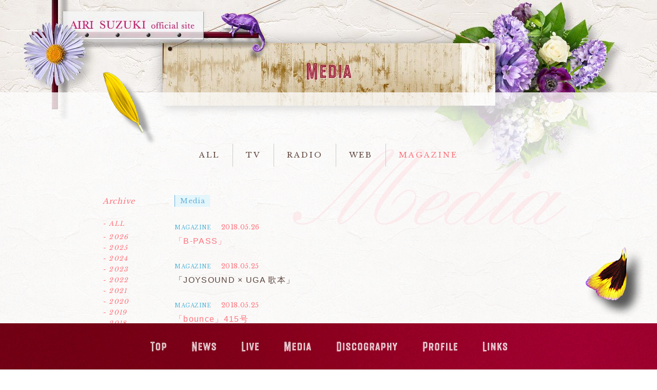

--- FILE ---
content_type: text/html; charset=UTF-8
request_url: https://www.airisuzuki-officialweb.com/media/?category_id=13&ym=201805
body_size: 31770
content:
<!DOCTYPE html>
<html lang="ja">

<head>

    
<meta charset="utf-8">
<meta http-equiv="X-UA-Compatible" content="IE=edge">
<title>MEDIA | 鈴木愛理オフィシャルサイト</title>
<meta name="keywords" content="鈴木愛理,鈴木,愛理,すずきあいり,あいり,SUZUKIAIRI,AIRISUZUKI,AIRI,アーティスト,シンガー,あいりまにあ,airimania" />
<meta name="description" content="ソロヴォーカリスト鈴木愛理のオフィシャルサイト。鈴木愛理の最新情報、リリース情報、プロフィール、SNSなど様々な情報をご覧いただけます。" />
<meta name="viewport" content="width=device-width, initial-scale=1, user-scalable=0">

    
        <link href="https://fonts.googleapis.com/css?family=Libre+Baskerville" rel="stylesheet">
        <link rel="stylesheet" href="/css/libs.css">
        <link rel="stylesheet" href="/css/main.css?874">
    

    

    <link rel="shortcut icon" href="/favicon.ico" type="image/vnd.microsoft.icon">

            <link rel="apple-touch-icon" href="/apple-touch-icon_v202110.png">
    
      <script src="https://kit.fontawesome.com/671cd51610.js" crossorigin="anonymous"></script>


    
         
 

<meta property="og:title" content="鈴木愛理オフィシャルサイト" />
<meta property="og:type" content="website" />
<meta property="og:description" content="ソロヴォーカリスト鈴木愛理のオフィシャルサイト。鈴木愛理の最新情報、リリース情報、プロフィール、SNSなど様々な情報をご覧いただけます。" />
<meta property="og:url" content="https://www.airisuzuki-officialweb.com" />
    <meta property="og:image" content="https://www.airisuzuki-officialweb.com/images/ogp_v202110.jpg" />


<meta name="twitter:card" content="summary_large_image" />
<meta name="twitter:site" content="@airimania">
<meta name="twitter:title" content="鈴木愛理オフィシャルサイト" />
<meta name="twitter:description" content="ソロヴォーカリスト鈴木愛理のオフィシャルサイト。鈴木愛理の最新情報、リリース情報、プロフィール、SNSなど様々な情報をご覧いただけます。" />

    

    

<script async src="https://www.googletagmanager.com/gtag/js?id=UA-111742167-1"></script>
<script>
  window.dataLayer = window.dataLayer || [];
  function gtag(){dataLayer.push(arguments);}
  gtag('js', new Date());

  gtag('config', 'UA-111742167-1');
</script>

</head>


<body class="media-body">
    

    <div class="wrapper">
        <a href="/" class="top-to-link"></a>

        <div class="container-flowers">
            <img src="/images/common/flower/flower_5.png" alt="" class="container-flowers--1 js-container-flower-1">
            <img src="/images/common/flower/flower_6.png" alt="" class="container-flowers--2 js-container-flower-2">
        </div>

        <div class="container">
            <div class="inner">
                
	<div class="header_menu">
		
    <ul class="category-menu">
        <li class="">
            <a href="./">ALL</a>
        </li>

                    <li >
                <a href="./?category_id=10&ym=201805">TV</a>
            </li>
                    <li >
                <a href="./?category_id=11&ym=201805">RADIO</a>
            </li>
                    <li >
                <a href="./?category_id=12&ym=201805">WEB</a>
            </li>
                    <li class="menu-act">
                <a href="./?category_id=13&ym=201805">MAGAZINE</a>
            </li>
        
    </ul>

	</div>

	<div class="main-wrapper">
		
			<div class="main">
				
        <section class="section">
        <h3 class="sub-title">Media</h3>
        
                            <div class="list__item">
    <div class="list__item-header">
        <span class="list__item-category">
            MAGAZINE
        </span>

        <time class="list__item-time">
                            2018.05.26

                                    </time>
    </div>

    <div class="list__item-title">
                    <a href="https://www.shinko-music.co.jp/b-pass/" target="_blank">
                「B-PASS」
            </a>
            </div>
</div>

                            <div class="list__item">
    <div class="list__item-header">
        <span class="list__item-category">
            MAGAZINE
        </span>

        <time class="list__item-time">
                            2018.05.25

                                    </time>
    </div>

    <div class="list__item-title">
                    「JOYSOUND × UGA 歌本」
            </div>
</div>

                            <div class="list__item">
    <div class="list__item-header">
        <span class="list__item-category">
            MAGAZINE
        </span>

        <time class="list__item-time">
                            2018.05.25

                                    </time>
    </div>

    <div class="list__item-title">
                    <a href="http://tower.jp/mag/bounce" target="_blank">
                「bounce」415号
            </a>
            </div>
</div>

                            <div class="list__item">
    <div class="list__item-header">
        <span class="list__item-category">
            MAGAZINE
        </span>

        <time class="list__item-time">
                            2018.05.24

                                    </time>
    </div>

    <div class="list__item-title">
                    <a href="http://tvfan.jp/" target="_blank">
                「TVfan」7月号
            </a>
            </div>
</div>

                            <div class="list__item">
    <div class="list__item-header">
        <span class="list__item-category">
            MAGAZINE
        </span>

        <time class="list__item-time">
                            2018.05.24

                                    </time>
    </div>

    <div class="list__item-title">
                    <a href="?id=11&category_id=13">
                「smart」7月号
            </a>
            </div>
</div>

                            <div class="list__item">
    <div class="list__item-header">
        <span class="list__item-category">
            MAGAZINE
        </span>

        <time class="list__item-time">
                            2018.05.20

                                    </time>
    </div>

    <div class="list__item-title">
                    <a href="https://tokyo.cawaii.media/mina" target="_blank">
                「mina」7月号
            </a>
            </div>
</div>

                            <div class="list__item">
    <div class="list__item-header">
        <span class="list__item-category">
            MAGAZINE
        </span>

        <time class="list__item-time">
                            2018.05.19

                                    </time>
    </div>

    <div class="list__item-title">
                    <a href="?id=30&category_id=13">
                「CDジャーナル」2018年06月号
            </a>
            </div>
</div>

                            <div class="list__item">
    <div class="list__item-header">
        <span class="list__item-category">
            MAGAZINE
        </span>

        <time class="list__item-time">
                            2018.05.11

                                    </time>
    </div>

    <div class="list__item-title">
                    <a href="https://www.neko.co.jp/magazine/up-plus%EF%BC%88%E3%82%A2%E3%83%83%E3%83%97%E3%83%97%E3%83%A9%E3%82%B9%EF%BC%89-3" target="_blank">
                「upPLUS」6 JUNE
            </a>
            </div>
</div>

            
            </section>
    
    
    
    <div class="sp-elem">
        
    </div>

			</div>

			<aside class="sidebar">
				
    <h3 class="side-title archive-title">Archive</h3>

<ul class="archive-list">
    <li class="archive-year ">
        <a href="./?ym=all&category_id=13">
            - ALL
        </a>
    </li>
            <li class="archive-year js-accordion-title">- 2026</li>

        <ul class="js-accordion-body month-list">
                            <li class="archive-list__item">
                    <a href="./?ym=202601&category_id=13">
                        - 2026年01月
                    </a>
                </li>
            
        </ul>
            <li class="archive-year js-accordion-title">- 2025</li>

        <ul class="js-accordion-body month-list">
                            <li class="archive-list__item">
                    <a href="./?ym=202512&category_id=13">
                        - 2025年12月
                    </a>
                </li>
                            <li class="archive-list__item">
                    <a href="./?ym=202511&category_id=13">
                        - 2025年11月
                    </a>
                </li>
                            <li class="archive-list__item">
                    <a href="./?ym=202510&category_id=13">
                        - 2025年10月
                    </a>
                </li>
                            <li class="archive-list__item">
                    <a href="./?ym=202509&category_id=13">
                        - 2025年09月
                    </a>
                </li>
                            <li class="archive-list__item">
                    <a href="./?ym=202505&category_id=13">
                        - 2025年05月
                    </a>
                </li>
                            <li class="archive-list__item">
                    <a href="./?ym=202504&category_id=13">
                        - 2025年04月
                    </a>
                </li>
                            <li class="archive-list__item">
                    <a href="./?ym=202503&category_id=13">
                        - 2025年03月
                    </a>
                </li>
                            <li class="archive-list__item">
                    <a href="./?ym=202501&category_id=13">
                        - 2025年01月
                    </a>
                </li>
            
        </ul>
            <li class="archive-year js-accordion-title">- 2024</li>

        <ul class="js-accordion-body month-list">
                            <li class="archive-list__item">
                    <a href="./?ym=202412&category_id=13">
                        - 2024年12月
                    </a>
                </li>
                            <li class="archive-list__item">
                    <a href="./?ym=202411&category_id=13">
                        - 2024年11月
                    </a>
                </li>
                            <li class="archive-list__item">
                    <a href="./?ym=202410&category_id=13">
                        - 2024年10月
                    </a>
                </li>
                            <li class="archive-list__item">
                    <a href="./?ym=202409&category_id=13">
                        - 2024年09月
                    </a>
                </li>
                            <li class="archive-list__item">
                    <a href="./?ym=202408&category_id=13">
                        - 2024年08月
                    </a>
                </li>
                            <li class="archive-list__item">
                    <a href="./?ym=202405&category_id=13">
                        - 2024年05月
                    </a>
                </li>
                            <li class="archive-list__item">
                    <a href="./?ym=202404&category_id=13">
                        - 2024年04月
                    </a>
                </li>
                            <li class="archive-list__item">
                    <a href="./?ym=202403&category_id=13">
                        - 2024年03月
                    </a>
                </li>
                            <li class="archive-list__item">
                    <a href="./?ym=202402&category_id=13">
                        - 2024年02月
                    </a>
                </li>
                            <li class="archive-list__item">
                    <a href="./?ym=202401&category_id=13">
                        - 2024年01月
                    </a>
                </li>
            
        </ul>
            <li class="archive-year js-accordion-title">- 2023</li>

        <ul class="js-accordion-body month-list">
                            <li class="archive-list__item">
                    <a href="./?ym=202312&category_id=13">
                        - 2023年12月
                    </a>
                </li>
                            <li class="archive-list__item">
                    <a href="./?ym=202311&category_id=13">
                        - 2023年11月
                    </a>
                </li>
                            <li class="archive-list__item">
                    <a href="./?ym=202310&category_id=13">
                        - 2023年10月
                    </a>
                </li>
                            <li class="archive-list__item">
                    <a href="./?ym=202309&category_id=13">
                        - 2023年09月
                    </a>
                </li>
                            <li class="archive-list__item">
                    <a href="./?ym=202308&category_id=13">
                        - 2023年08月
                    </a>
                </li>
                            <li class="archive-list__item">
                    <a href="./?ym=202307&category_id=13">
                        - 2023年07月
                    </a>
                </li>
                            <li class="archive-list__item">
                    <a href="./?ym=202305&category_id=13">
                        - 2023年05月
                    </a>
                </li>
                            <li class="archive-list__item">
                    <a href="./?ym=202304&category_id=13">
                        - 2023年04月
                    </a>
                </li>
                            <li class="archive-list__item">
                    <a href="./?ym=202303&category_id=13">
                        - 2023年03月
                    </a>
                </li>
                            <li class="archive-list__item">
                    <a href="./?ym=202302&category_id=13">
                        - 2023年02月
                    </a>
                </li>
                            <li class="archive-list__item">
                    <a href="./?ym=202301&category_id=13">
                        - 2023年01月
                    </a>
                </li>
            
        </ul>
            <li class="archive-year js-accordion-title">- 2022</li>

        <ul class="js-accordion-body month-list">
                            <li class="archive-list__item">
                    <a href="./?ym=202212&category_id=13">
                        - 2022年12月
                    </a>
                </li>
                            <li class="archive-list__item">
                    <a href="./?ym=202211&category_id=13">
                        - 2022年11月
                    </a>
                </li>
                            <li class="archive-list__item">
                    <a href="./?ym=202210&category_id=13">
                        - 2022年10月
                    </a>
                </li>
                            <li class="archive-list__item">
                    <a href="./?ym=202209&category_id=13">
                        - 2022年09月
                    </a>
                </li>
                            <li class="archive-list__item">
                    <a href="./?ym=202208&category_id=13">
                        - 2022年08月
                    </a>
                </li>
                            <li class="archive-list__item">
                    <a href="./?ym=202207&category_id=13">
                        - 2022年07月
                    </a>
                </li>
                            <li class="archive-list__item">
                    <a href="./?ym=202206&category_id=13">
                        - 2022年06月
                    </a>
                </li>
                            <li class="archive-list__item">
                    <a href="./?ym=202205&category_id=13">
                        - 2022年05月
                    </a>
                </li>
                            <li class="archive-list__item">
                    <a href="./?ym=202204&category_id=13">
                        - 2022年04月
                    </a>
                </li>
                            <li class="archive-list__item">
                    <a href="./?ym=202203&category_id=13">
                        - 2022年03月
                    </a>
                </li>
                            <li class="archive-list__item">
                    <a href="./?ym=202202&category_id=13">
                        - 2022年02月
                    </a>
                </li>
                            <li class="archive-list__item">
                    <a href="./?ym=202201&category_id=13">
                        - 2022年01月
                    </a>
                </li>
            
        </ul>
            <li class="archive-year js-accordion-title">- 2021</li>

        <ul class="js-accordion-body month-list">
                            <li class="archive-list__item">
                    <a href="./?ym=202112&category_id=13">
                        - 2021年12月
                    </a>
                </li>
                            <li class="archive-list__item">
                    <a href="./?ym=202111&category_id=13">
                        - 2021年11月
                    </a>
                </li>
                            <li class="archive-list__item">
                    <a href="./?ym=202110&category_id=13">
                        - 2021年10月
                    </a>
                </li>
                            <li class="archive-list__item">
                    <a href="./?ym=202109&category_id=13">
                        - 2021年09月
                    </a>
                </li>
                            <li class="archive-list__item">
                    <a href="./?ym=202108&category_id=13">
                        - 2021年08月
                    </a>
                </li>
                            <li class="archive-list__item">
                    <a href="./?ym=202107&category_id=13">
                        - 2021年07月
                    </a>
                </li>
                            <li class="archive-list__item">
                    <a href="./?ym=202106&category_id=13">
                        - 2021年06月
                    </a>
                </li>
                            <li class="archive-list__item">
                    <a href="./?ym=202105&category_id=13">
                        - 2021年05月
                    </a>
                </li>
                            <li class="archive-list__item">
                    <a href="./?ym=202104&category_id=13">
                        - 2021年04月
                    </a>
                </li>
                            <li class="archive-list__item">
                    <a href="./?ym=202103&category_id=13">
                        - 2021年03月
                    </a>
                </li>
                            <li class="archive-list__item">
                    <a href="./?ym=202102&category_id=13">
                        - 2021年02月
                    </a>
                </li>
                            <li class="archive-list__item">
                    <a href="./?ym=202101&category_id=13">
                        - 2021年01月
                    </a>
                </li>
            
        </ul>
            <li class="archive-year js-accordion-title">- 2020</li>

        <ul class="js-accordion-body month-list">
                            <li class="archive-list__item">
                    <a href="./?ym=202012&category_id=13">
                        - 2020年12月
                    </a>
                </li>
                            <li class="archive-list__item">
                    <a href="./?ym=202011&category_id=13">
                        - 2020年11月
                    </a>
                </li>
                            <li class="archive-list__item">
                    <a href="./?ym=202010&category_id=13">
                        - 2020年10月
                    </a>
                </li>
                            <li class="archive-list__item">
                    <a href="./?ym=202009&category_id=13">
                        - 2020年09月
                    </a>
                </li>
                            <li class="archive-list__item">
                    <a href="./?ym=202008&category_id=13">
                        - 2020年08月
                    </a>
                </li>
                            <li class="archive-list__item">
                    <a href="./?ym=202007&category_id=13">
                        - 2020年07月
                    </a>
                </li>
                            <li class="archive-list__item">
                    <a href="./?ym=202006&category_id=13">
                        - 2020年06月
                    </a>
                </li>
                            <li class="archive-list__item">
                    <a href="./?ym=202005&category_id=13">
                        - 2020年05月
                    </a>
                </li>
                            <li class="archive-list__item">
                    <a href="./?ym=202004&category_id=13">
                        - 2020年04月
                    </a>
                </li>
                            <li class="archive-list__item">
                    <a href="./?ym=202003&category_id=13">
                        - 2020年03月
                    </a>
                </li>
                            <li class="archive-list__item">
                    <a href="./?ym=202002&category_id=13">
                        - 2020年02月
                    </a>
                </li>
                            <li class="archive-list__item">
                    <a href="./?ym=202001&category_id=13">
                        - 2020年01月
                    </a>
                </li>
            
        </ul>
            <li class="archive-year js-accordion-title">- 2019</li>

        <ul class="js-accordion-body month-list">
                            <li class="archive-list__item">
                    <a href="./?ym=201912&category_id=13">
                        - 2019年12月
                    </a>
                </li>
                            <li class="archive-list__item">
                    <a href="./?ym=201911&category_id=13">
                        - 2019年11月
                    </a>
                </li>
                            <li class="archive-list__item">
                    <a href="./?ym=201910&category_id=13">
                        - 2019年10月
                    </a>
                </li>
                            <li class="archive-list__item">
                    <a href="./?ym=201909&category_id=13">
                        - 2019年09月
                    </a>
                </li>
                            <li class="archive-list__item">
                    <a href="./?ym=201908&category_id=13">
                        - 2019年08月
                    </a>
                </li>
                            <li class="archive-list__item">
                    <a href="./?ym=201907&category_id=13">
                        - 2019年07月
                    </a>
                </li>
                            <li class="archive-list__item">
                    <a href="./?ym=201906&category_id=13">
                        - 2019年06月
                    </a>
                </li>
                            <li class="archive-list__item">
                    <a href="./?ym=201905&category_id=13">
                        - 2019年05月
                    </a>
                </li>
                            <li class="archive-list__item">
                    <a href="./?ym=201904&category_id=13">
                        - 2019年04月
                    </a>
                </li>
                            <li class="archive-list__item">
                    <a href="./?ym=201903&category_id=13">
                        - 2019年03月
                    </a>
                </li>
                            <li class="archive-list__item">
                    <a href="./?ym=201902&category_id=13">
                        - 2019年02月
                    </a>
                </li>
                            <li class="archive-list__item">
                    <a href="./?ym=201901&category_id=13">
                        - 2019年01月
                    </a>
                </li>
            
        </ul>
            <li class="archive-year js-accordion-title">- 2018</li>

        <ul class="js-accordion-body month-list">
                            <li class="archive-list__item">
                    <a href="./?ym=201812&category_id=13">
                        - 2018年12月
                    </a>
                </li>
                            <li class="archive-list__item">
                    <a href="./?ym=201811&category_id=13">
                        - 2018年11月
                    </a>
                </li>
                            <li class="archive-list__item">
                    <a href="./?ym=201810&category_id=13">
                        - 2018年10月
                    </a>
                </li>
                            <li class="archive-list__item">
                    <a href="./?ym=201809&category_id=13">
                        - 2018年09月
                    </a>
                </li>
                            <li class="archive-list__item">
                    <a href="./?ym=201808&category_id=13">
                        - 2018年08月
                    </a>
                </li>
                            <li class="archive-list__item">
                    <a href="./?ym=201807&category_id=13">
                        - 2018年07月
                    </a>
                </li>
                            <li class="archive-list__item">
                    <a href="./?ym=201806&category_id=13">
                        - 2018年06月
                    </a>
                </li>
                            <li class="archive-list__item">
                    <a href="./?ym=201805&category_id=13">
                        - 2018年05月
                    </a>
                </li>
                            <li class="archive-list__item">
                    <a href="./?ym=201804&category_id=13">
                        - 2018年04月
                    </a>
                </li>
                            <li class="archive-list__item">
                    <a href="./?ym=201803&category_id=13">
                        - 2018年03月
                    </a>
                </li>
            
        </ul>
    
</ul>


			</aside>
		

		
	</div>

    
<div class="pc-elem">
    
</div>


            </div>
        </div>
    </div>

    <nav class="global-menu--wrapper ">
    <div class="global-menu--header">
        <a href="#" class="js-global-menu-toggle global-menu__toggle">
            <i class="fas fa-caret-down fa-lg"></i>
            <i class="fas fa-caret-up fa-lg"></i>
            MENU
        </a>

        <a href="#" class="js-to-top global-menu__to-top">
            PAGE TOP
            <i class="fas fa-caret-up"></i>
        </a>
    </div>

    <ul class="global-menu">
        <li class="nav-item nav-item--top">
            <a class="nav-link nav-link--top js-touch" href="/">
                <img class="nav-text" src="/images/nav/nav_top.png" alt="TOP">

                <div class="nav-flower-1">
                    <img src="/images/nav/flower_top_1.png" alt="">
                </div>

                <div class="nav-flower-2">
                    <img src="/images/nav/flower_top_2.png" alt="">
                </div>
            </a>
        </li>

        <li class="nav-item">
            <a class="nav-link nav-link--news js-touch" href="/news/">
                <img class="nav-text" src="/images/nav/nav_news.png" alt="news">

                <div class="nav-flower-1">
                    <img src="/images/nav/flower_news_1.png" alt="">
                </div>

                <div class="nav-flower-2">
                    <img src="/images/nav/flower_news_2.png" alt="">
                </div>
            </a>
        </li>

        <li class="nav-item">
            <a class="nav-link nav-link--live js-touch" href="/live/">
                <img class="nav-text" src="/images/nav/nav_live.png" alt="live">

                <div class="nav-flower-1">
                    <img src="/images/nav/flower_live_1.png" alt="">
                </div>

                <div class="nav-flower-2">
                    <img src="/images/nav/flower_live_2.png" alt="">
                </div>
            </a>
        </li>

        <li class="nav-item">
            <a class="nav-link nav-link--media js-touch" href="/media/">
                <img class="nav-text" src="/images/nav/nav_media.png" alt="media">

                <div class="nav-flower-1">
                    <img src="/images/nav/flower_media_1.png" alt="">
                </div>

                <div class="nav-flower-2">
                    <img src="/images/nav/flower_media_2.png" alt="">
                </div>
            </a>
        </li>

        <li class="nav-item">
            <a class="nav-link nav-link--disco js-touch" href="/discography/">
                <img class="nav-text pc-elem--inline" src="/images/nav/nav_disco.png" alt="disco">
                <img class="nav-text sp-elem--inline" src="/images/nav/nav_disco_short.png" alt="disco">

                <div class="nav-flower-1">
                    <img src="/images/nav/flower_disco_1.png" alt="">
                </div>

                <div class="nav-flower-2">
                    <img src="/images/nav/flower_disco_2.png" alt="">
                </div>
            </a>
        </li>

        <li class="nav-item">
            <a class="nav-link nav-link--bio js-touch" href="/profile/">
                <img class="nav-text" src="/images/nav/nav_bio.png" alt="bio">

                <div class="nav-flower-1">
                    <img src="/images/nav/flower_bio_1.png" alt="">
                </div>

                <div class="nav-flower-2">
                    <img src="/images/nav/flower_bio_2.png" alt="">
                </div>
            </a>
        </li>

        <li class="nav-item">
            <a class="nav-link nav-link--links js-touch" href="/links/">
                <img class="nav-text" src="/images/nav/nav_links.png" alt="links">

                <div class="nav-flower-1">
                    <img src="/images/nav/flower_links_1.png" alt="">
                </div>

                <div class="nav-flower-2">
                    <img src="/images/nav/flower_links_2.png" alt="">
                </div>
            </a>
        </li>
    </ul>
</nav>

    






    <script src="https://code.jquery.com/jquery-3.3.1.min.js"></script>
    <script>window.jQuery || document.write('<script src="/js/plugins/jquery-3.3.1.min.js"><\/script>')</script>
    
        <script src="/js/libs.js"></script>
        <script src="/js/app.js?20240207"></script>
    

    
    
</body>
</html>


--- FILE ---
content_type: text/css
request_url: https://www.airisuzuki-officialweb.com/css/main.css?874
body_size: 133088
content:
@charset "UTF-8";
/* ========================================
    common
        サイト全体の設定、定義など
======================================== */
.category-menu, .sub-title, .article__time, .copyright, .global-menu--header a, .pager .btn-back, .pager .btn-next, .list__item-category, .list__item-time, .side-title, .archive-list, .share-title, .disco-detail__meta, .profile-data__name--english {
  font-family: 'Libre Baskerville', serif;
  letter-spacing: .05em;
}

/* YUI 3.5.0 reset.css (http://developer.yahoo.com/yui/3/cssreset/) - https://cssreset.com/ */
html {
  color: #000;
  background: #FFF;
}

body, div, dl, dt, dd, ul, ol, li, h1, h2, h3, h4, h5, h6, pre, code, form, fieldset, legend, input, textarea, p, blockquote, th, td {
  margin: 0;
  padding: 0;
}

table {
  border-collapse: collapse;
  border-spacing: 0;
}

fieldset, img {
  border: 0;
}

address, caption, cite, code, dfn, em, strong, th, var {
  font-style: normal;
  font-weight: normal;
}

ol, ul {
  list-style: none;
}

caption, th {
  text-align: left;
}

h1, h2, h3, h4, h5, h6 {
  font-size: 100%;
  font-weight: normal;
}

q:before, q:after {
  content: '';
}

abbr, acronym {
  border: 0;
  font-variant: normal;
}

sup {
  vertical-align: text-top;
}

sub {
  vertical-align: text-bottom;
}

input, textarea, select {
  font-family: inherit;
  font-size: inherit;
  font-weight: inherit;
}

input, textarea, select {
  *font-size: 100%;
}

legend {
  color: #000;
}

#yui3-css-stamp.cssreset {
  display: none;
}

/* ========================================

    base
        タグに直接効かせるスタイル

    INDEX
        - common
        - layout
        - anti-aliasing
        - form

======================================== */
/* ========================================
    common
======================================== */
* {
  box-sizing: border-box;
}

body {
  font-family: "游ゴシック", YuGothic, "ヒラギノ角ゴ Pro", "Hiragino Kaku Gothic Pro", "メイリオ", "Meiryo", sans-serif;
  font-size: 83%;
  line-height: 1.75;
  letter-spacing: .1em;
  font-feature-settings: "pkna";
  color: #5c443b;
  min-height: 100%;
  background-color: #f0ede9;
}

@media screen and (max-width: 890px) {
  body {
    background-color: #fefefe;
  }
}

img {
  vertical-align: bottom;
  max-width: 100%;
  height: auto;
}

a {
  outline: none;
  text-decoration: none;
  color: #ff737c;
}

.main-wrapper {
  display: flex;
  flex-direction: row-reverse;
}

@media screen and (max-width: 890px) {
  .main-wrapper {
    display: block;
  }
}

.main {
  width: 100%;
  max-width: 840px;
}

.sidebar {
  width: 140px;
  margin-left: 80px;
}

@media screen and (max-width: 890px) {
  .sidebar {
    width: auto;
    margin-left: 0;
  }
}

/* ========================================
    anti-aliasing
======================================== */
body,
html {
  -webkit-font-smoothing: subpixel-antialiased;
  -moz-osx-font-smoothing: unset;
}

@media only screen and (-webkit-min-device-pixel-ratio: 2), (-webkit-min-device-pixel-ratio: 2), (min-resolution: 2dppx) {
  body,
  html {
    -webkit-font-smoothing: antialiased;
    -moz-osx-font-smoothing: grayscale;
  }
}

/* ========================================
    form
======================================== */
@media screen and (max-width: 1080px) {
  input, textarea, select {
    font-size: 16px;
  }
}

/* ========================================
    
    parts
        付けるだけで動くスタイルのパーツ

    INDEX
        - element
        - layout
        - font
        - color
        - margin, padding
        - border

======================================== */
/* ========================================
    element
======================================== */
.pc-elem {
  display: block;
}

@media screen and (max-width: 890px) {
  .pc-elem {
    display: none;
  }
}

.pc-elem--inline {
  display: inline;
}

@media screen and (max-width: 890px) {
  .pc-elem--inline {
    display: none;
  }
}

.sp-elem {
  display: none;
}

@media screen and (max-width: 890px) {
  .sp-elem {
    display: block;
  }
}

.sp-elem--inline {
  display: none;
}

@media screen and (max-width: 890px) {
  .sp-elem--inline {
    display: inline;
  }
}

/* ========================================
    layout
======================================== */
.al-c {
  text-align: center !important;
}

.al-r {
  text-align: right !important;
}

.al-l {
  text-align: left !important;
}

.fr {
  float: right !important;
}

.fl {
  float: left !important;
}

.cf:after {
  content: "";
  display: table;
  clear: both;
}

/* ========================================
    font
======================================== */
.x-small {
  font-size: 0.6em;
}

.small {
  font-size: 0.8em;
}

.large {
  font-size: 1.2em;
}

.x-large {
  font-size: 1.4em;
}

.bold {
  font-weight: bold;
}

.italic {
  font-style: italic;
}

.link {
  color: red;
}

/* ========================================
    color
======================================== */
.c-white {
  color: white !important;
}

.c-gray {
  color: gray !important;
}

.c-black {
  color: black !important;
}

.c-red {
  color: red !important;
}

.c-green {
  color: green !important;
}

.c-blue {
  color: #67b1dd !important;
}

.c-yellow {
  color: yellow !important;
}

.c-pink {
  color: #ff737c !important;
}

.c-purple {
  color: purple !important;
}

/* ========================================
    margin, padding
======================================== */
.mt-0 {
  margin-top: 0px !important;
}

.mr-0 {
  margin-right: 0px !important;
}

.mb-0 {
  margin-bottom: 0px !important;
}

.ml-0 {
  margin-left: 0px !important;
}

.pt-0 {
  padding-top: 0px !important;
}

.pr-0 {
  padding-right: 0px !important;
}

.pb-0 {
  padding-bottom: 0px !important;
}

.pl-0 {
  padding-left: 0px !important;
}

.mt-5 {
  margin-top: 5px !important;
}

.mr-5 {
  margin-right: 5px !important;
}

.mb-5 {
  margin-bottom: 5px !important;
}

.ml-5 {
  margin-left: 5px !important;
}

.pt-5 {
  padding-top: 5px !important;
}

.pr-5 {
  padding-right: 5px !important;
}

.pb-5 {
  padding-bottom: 5px !important;
}

.pl-5 {
  padding-left: 5px !important;
}

.mt-10 {
  margin-top: 10px !important;
}

.mr-10 {
  margin-right: 10px !important;
}

.mb-10 {
  margin-bottom: 10px !important;
}

.ml-10 {
  margin-left: 10px !important;
}

.pt-10 {
  padding-top: 10px !important;
}

.pr-10 {
  padding-right: 10px !important;
}

.pb-10 {
  padding-bottom: 10px !important;
}

.pl-10 {
  padding-left: 10px !important;
}

.mt-15 {
  margin-top: 15px !important;
}

.mr-15 {
  margin-right: 15px !important;
}

.mb-15 {
  margin-bottom: 15px !important;
}

.ml-15 {
  margin-left: 15px !important;
}

.pt-15 {
  padding-top: 15px !important;
}

.pr-15 {
  padding-right: 15px !important;
}

.pb-15 {
  padding-bottom: 15px !important;
}

.pl-15 {
  padding-left: 15px !important;
}

.mt-20 {
  margin-top: 20px !important;
}

.mr-20 {
  margin-right: 20px !important;
}

.mb-20 {
  margin-bottom: 20px !important;
}

.ml-20 {
  margin-left: 20px !important;
}

.pt-20 {
  padding-top: 20px !important;
}

.pr-20 {
  padding-right: 20px !important;
}

.pb-20 {
  padding-bottom: 20px !important;
}

.pl-20 {
  padding-left: 20px !important;
}

.mt-25 {
  margin-top: 25px !important;
}

.mr-25 {
  margin-right: 25px !important;
}

.mb-25 {
  margin-bottom: 25px !important;
}

.ml-25 {
  margin-left: 25px !important;
}

.pt-25 {
  padding-top: 25px !important;
}

.pr-25 {
  padding-right: 25px !important;
}

.pb-25 {
  padding-bottom: 25px !important;
}

.pl-25 {
  padding-left: 25px !important;
}

.mt-30 {
  margin-top: 30px !important;
}

.mr-30 {
  margin-right: 30px !important;
}

.mb-30 {
  margin-bottom: 30px !important;
}

.ml-30 {
  margin-left: 30px !important;
}

.pt-30 {
  padding-top: 30px !important;
}

.pr-30 {
  padding-right: 30px !important;
}

.pb-30 {
  padding-bottom: 30px !important;
}

.pl-30 {
  padding-left: 30px !important;
}

.mt-35 {
  margin-top: 35px !important;
}

.mr-35 {
  margin-right: 35px !important;
}

.mb-35 {
  margin-bottom: 35px !important;
}

.ml-35 {
  margin-left: 35px !important;
}

.pt-35 {
  padding-top: 35px !important;
}

.pr-35 {
  padding-right: 35px !important;
}

.pb-35 {
  padding-bottom: 35px !important;
}

.pl-35 {
  padding-left: 35px !important;
}

.mt-40 {
  margin-top: 40px !important;
}

.mr-40 {
  margin-right: 40px !important;
}

.mb-40 {
  margin-bottom: 40px !important;
}

.ml-40 {
  margin-left: 40px !important;
}

.pt-40 {
  padding-top: 40px !important;
}

.pr-40 {
  padding-right: 40px !important;
}

.pb-40 {
  padding-bottom: 40px !important;
}

.pl-40 {
  padding-left: 40px !important;
}

.mt-45 {
  margin-top: 45px !important;
}

.mr-45 {
  margin-right: 45px !important;
}

.mb-45 {
  margin-bottom: 45px !important;
}

.ml-45 {
  margin-left: 45px !important;
}

.pt-45 {
  padding-top: 45px !important;
}

.pr-45 {
  padding-right: 45px !important;
}

.pb-45 {
  padding-bottom: 45px !important;
}

.pl-45 {
  padding-left: 45px !important;
}

.mt-50 {
  margin-top: 50px !important;
}

.mr-50 {
  margin-right: 50px !important;
}

.mb-50 {
  margin-bottom: 50px !important;
}

.ml-50 {
  margin-left: 50px !important;
}

.pt-50 {
  padding-top: 50px !important;
}

.pr-50 {
  padding-right: 50px !important;
}

.pb-50 {
  padding-bottom: 50px !important;
}

.pl-50 {
  padding-left: 50px !important;
}

.mt-55 {
  margin-top: 55px !important;
}

.mr-55 {
  margin-right: 55px !important;
}

.mb-55 {
  margin-bottom: 55px !important;
}

.ml-55 {
  margin-left: 55px !important;
}

.pt-55 {
  padding-top: 55px !important;
}

.pr-55 {
  padding-right: 55px !important;
}

.pb-55 {
  padding-bottom: 55px !important;
}

.pl-55 {
  padding-left: 55px !important;
}

.mt-60 {
  margin-top: 60px !important;
}

.mr-60 {
  margin-right: 60px !important;
}

.mb-60 {
  margin-bottom: 60px !important;
}

.ml-60 {
  margin-left: 60px !important;
}

.pt-60 {
  padding-top: 60px !important;
}

.pr-60 {
  padding-right: 60px !important;
}

.pb-60 {
  padding-bottom: 60px !important;
}

.pl-60 {
  padding-left: 60px !important;
}

.mt-65 {
  margin-top: 65px !important;
}

.mr-65 {
  margin-right: 65px !important;
}

.mb-65 {
  margin-bottom: 65px !important;
}

.ml-65 {
  margin-left: 65px !important;
}

.pt-65 {
  padding-top: 65px !important;
}

.pr-65 {
  padding-right: 65px !important;
}

.pb-65 {
  padding-bottom: 65px !important;
}

.pl-65 {
  padding-left: 65px !important;
}

.mt-70 {
  margin-top: 70px !important;
}

.mr-70 {
  margin-right: 70px !important;
}

.mb-70 {
  margin-bottom: 70px !important;
}

.ml-70 {
  margin-left: 70px !important;
}

.pt-70 {
  padding-top: 70px !important;
}

.pr-70 {
  padding-right: 70px !important;
}

.pb-70 {
  padding-bottom: 70px !important;
}

.pl-70 {
  padding-left: 70px !important;
}

.mt-75 {
  margin-top: 75px !important;
}

.mr-75 {
  margin-right: 75px !important;
}

.mb-75 {
  margin-bottom: 75px !important;
}

.ml-75 {
  margin-left: 75px !important;
}

.pt-75 {
  padding-top: 75px !important;
}

.pr-75 {
  padding-right: 75px !important;
}

.pb-75 {
  padding-bottom: 75px !important;
}

.pl-75 {
  padding-left: 75px !important;
}

.mt-80 {
  margin-top: 80px !important;
}

.mr-80 {
  margin-right: 80px !important;
}

.mb-80 {
  margin-bottom: 80px !important;
}

.ml-80 {
  margin-left: 80px !important;
}

.pt-80 {
  padding-top: 80px !important;
}

.pr-80 {
  padding-right: 80px !important;
}

.pb-80 {
  padding-bottom: 80px !important;
}

.pl-80 {
  padding-left: 80px !important;
}

.mt-85 {
  margin-top: 85px !important;
}

.mr-85 {
  margin-right: 85px !important;
}

.mb-85 {
  margin-bottom: 85px !important;
}

.ml-85 {
  margin-left: 85px !important;
}

.pt-85 {
  padding-top: 85px !important;
}

.pr-85 {
  padding-right: 85px !important;
}

.pb-85 {
  padding-bottom: 85px !important;
}

.pl-85 {
  padding-left: 85px !important;
}

.mt-90 {
  margin-top: 90px !important;
}

.mr-90 {
  margin-right: 90px !important;
}

.mb-90 {
  margin-bottom: 90px !important;
}

.ml-90 {
  margin-left: 90px !important;
}

.pt-90 {
  padding-top: 90px !important;
}

.pr-90 {
  padding-right: 90px !important;
}

.pb-90 {
  padding-bottom: 90px !important;
}

.pl-90 {
  padding-left: 90px !important;
}

.mt-95 {
  margin-top: 95px !important;
}

.mr-95 {
  margin-right: 95px !important;
}

.mb-95 {
  margin-bottom: 95px !important;
}

.ml-95 {
  margin-left: 95px !important;
}

.pt-95 {
  padding-top: 95px !important;
}

.pr-95 {
  padding-right: 95px !important;
}

.pb-95 {
  padding-bottom: 95px !important;
}

.pl-95 {
  padding-left: 95px !important;
}

.mt-100 {
  margin-top: 100px !important;
}

.mr-100 {
  margin-right: 100px !important;
}

.mb-100 {
  margin-bottom: 100px !important;
}

.ml-100 {
  margin-left: 100px !important;
}

.pt-100 {
  padding-top: 100px !important;
}

.pr-100 {
  padding-right: 100px !important;
}

.pb-100 {
  padding-bottom: 100px !important;
}

.pl-100 {
  padding-left: 100px !important;
}

.mt-105 {
  margin-top: 105px !important;
}

.mr-105 {
  margin-right: 105px !important;
}

.mb-105 {
  margin-bottom: 105px !important;
}

.ml-105 {
  margin-left: 105px !important;
}

.pt-105 {
  padding-top: 105px !important;
}

.pr-105 {
  padding-right: 105px !important;
}

.pb-105 {
  padding-bottom: 105px !important;
}

.pl-105 {
  padding-left: 105px !important;
}

.mt-110 {
  margin-top: 110px !important;
}

.mr-110 {
  margin-right: 110px !important;
}

.mb-110 {
  margin-bottom: 110px !important;
}

.ml-110 {
  margin-left: 110px !important;
}

.pt-110 {
  padding-top: 110px !important;
}

.pr-110 {
  padding-right: 110px !important;
}

.pb-110 {
  padding-bottom: 110px !important;
}

.pl-110 {
  padding-left: 110px !important;
}

.mt-115 {
  margin-top: 115px !important;
}

.mr-115 {
  margin-right: 115px !important;
}

.mb-115 {
  margin-bottom: 115px !important;
}

.ml-115 {
  margin-left: 115px !important;
}

.pt-115 {
  padding-top: 115px !important;
}

.pr-115 {
  padding-right: 115px !important;
}

.pb-115 {
  padding-bottom: 115px !important;
}

.pl-115 {
  padding-left: 115px !important;
}

.mt-120 {
  margin-top: 120px !important;
}

.mr-120 {
  margin-right: 120px !important;
}

.mb-120 {
  margin-bottom: 120px !important;
}

.ml-120 {
  margin-left: 120px !important;
}

.pt-120 {
  padding-top: 120px !important;
}

.pr-120 {
  padding-right: 120px !important;
}

.pb-120 {
  padding-bottom: 120px !important;
}

.pl-120 {
  padding-left: 120px !important;
}

/* ========================================
    border
======================================== */
hr.solid {
  border: none;
  border-top: 1px solid black;
}

hr.dot {
  border: none;
  border-top: 1px dotted black;
}

/* ========================================

    animation
        キーフレームアニメーションを定義する

    INDEX
        - opacity

======================================== */
/* ========================================
    opacity
======================================== */
@keyframes fadeOut {
  0% {
    opacity: 1;
  }
  100% {
    opacity: 0;
  }
}

@keyframes fadeIn {
  0% {
    opacity: 0;
  }
  100% {
    opacity: 1;
  }
}

@keyframes yurari {
  0% {
    transform: rotate(0deg);
  }
  10% {
    transform: rotate(2deg);
  }
  30% {
    transform: rotate(-2deg);
  }
  100% {
    transform: rotate(0deg);
  }
}

/* ========================================
    modules
        外部プラグインなどで使うもの
======================================== */
.js-accordion-body {
  display: none;
}

.js-accordion-body.is-open {
  display: block;
}

.js-accordion-title {
  cursor: pointer;
}

/* ========================================
    components
        共通で使うパーツを書くスタイル
======================================== */
/* ========================================

    common
        共通に使えるパーツ

    INDEX
        - wrapper
        - bg
        - container
        - header_menu
        - head 見出し
        - article
        - link list
        - table
        - movie
        - popup

======================================== */
/* ========================================
    wrapper
======================================== */
.wrapper {
  position: relative;
  padding-top: 180px;
}

@media screen and (max-width: 890px) {
  .wrapper {
    padding-top: 22%;
  }
}

.top-to-link {
  display: none;
}

@media screen and (max-width: 890px) {
  .top-to-link {
    display: block;
    position: absolute;
    top: 0;
    left: 0;
    width: 100%;
    height: 60px;
  }
}

.inner {
  max-width: 1080px;
  padding-top: 100px;
  padding-bottom: 150px;
  margin-right: auto;
  margin-left: auto;
}

@media screen and (max-width: 890px) {
  .inner {
    padding: 20px;
  }
}

.container {
  background: url("/images/common/overlay.png");
}

@media screen and (max-width: 890px) {
  .container {
    margin-bottom: 60px;
  }
}

.section {
  margin-bottom: 80px;
}

.row {
  clear: both;
  overflow: hidden;
}

.news-body, .live-body, .media-body, .disco-body, .profile-body, .links-body, .not-found-body {
  background-position: top center;
  background-attachment: fixed;
}

@media screen and (max-width: 890px) {
  .news-body:before, .live-body:before, .media-body:before, .disco-body:before, .profile-body:before, .links-body:before, .not-found-body:before {
    display: block;
    content: "";
    position: fixed;
    top: 0;
    left: 0;
    width: 100%;
    height: 100vh;
    background-size: 100%;
    background-repeat: no-repeat;
  }
}

.news-body {
  background-image: url("/images/bg/news_bg.jpg");
}

@media screen and (max-width: 890px) {
  .news-body {
    background-image: none;
  }
  .news-body:before {
    background-image: url("/images/bg/news_bg_sp.jpg");
  }
}

.live-body {
  background-image: url("/images/bg/live_bg.jpg");
}

@media screen and (max-width: 890px) {
  .live-body {
    background-image: none;
  }
  .live-body:before {
    background-image: url("/images/bg/live_bg_sp.jpg");
  }
}

.media-body {
  background-image: url("/images/bg/media_bg.jpg");
}

@media screen and (max-width: 890px) {
  .media-body {
    background-image: none;
  }
  .media-body:before {
    background-image: url("/images/bg/media_bg_sp.jpg");
  }
}

.disco-body {
  background-image: url("/images/bg/disco_bg.png"), url("/images/bg/wall.jpg");
  background-repeat: no-repeat, repeat;
}

@media screen and (max-width: 890px) {
  .disco-body {
    background-image: none;
  }
  .disco-body:before {
    background-image: url("/images/bg/disco_bg_sp.png"), url("/images/bg/wall.jpg");
    background-repeat: no-repeat, repeat;
    background-size: 100%, 200px;
  }
}

.disco-body.index {
  background-attachment: inherit;
}

@media screen and (max-width: 890px) {
  .disco-body.index {
    background-image: url("/images/bg/disco_bg_sp.png"), url("/images/bg/wall.jpg");
    background-repeat: no-repeat, repeat;
    background-size: 100%, 200px;
    padding-bottom: 10px;
  }
  .disco-body.index:before {
    display: none;
  }
}

.profile-body {
  background-image: url("/images/bg/profile_bg.jpg");
}

@media screen and (max-width: 890px) {
  .profile-body {
    background-image: none;
  }
  .profile-body:before {
    background-image: url("/images/bg/profile_bg_sp.jpg");
  }
}

.links-body {
  background-image: url("/images/bg/links_bg.jpg");
}

@media screen and (max-width: 890px) {
  .links-body {
    background-image: none;
  }
  .links-body:before {
    background-image: url("/images/bg/links_header_bg_sp.png"), url("/images/bg/wall.jpg");
    background-repeat: no-repeat, repeat;
    background-size: 100%, 200px;
  }
}

.links-body.index {
  background-attachment: inherit;
}

@media screen and (max-width: 890px) {
  .links-body.index {
    background-image: url("/images/bg/links_header_bg_sp.png"), url("/images/bg/wall.jpg");
    background-repeat: no-repeat, repeat;
    background-size: 100%, 200px;
    padding-bottom: 10px;
  }
  .links-body.index:before {
    display: none;
  }
}

.not-found-body {
  background-image: url("/images/bg/not_found_bg.jpg");
}

@media screen and (max-width: 890px) {
  .not-found-body {
    background-image: none;
  }
  .not-found-body:before {
    background-image: url("/images/bg/not_found_bg_sp.jpg");
  }
}

.container-flowers--1, .container-flowers--2 {
  position: fixed;
  z-index: 10;
}

.container-flowers--1 {
  position: absolute;
  top: 140px;
  left: 50%;
  margin-left: -440px;
}

.container-flowers--2 {
  bottom: 100px;
  left: 50%;
  margin-left: 500px;
}

.single-container {
  max-width: 800px;
  margin-right: auto;
  margin-left: auto;
}

.category-menu {
  display: flex;
  justify-content: center;
  margin-bottom: 55px;
}

.category-menu li {
  position: relative;
  border-right: 1px solid #cbcbca;
}

.category-menu li:last-child {
  border-right: 0;
}

@media screen and (max-width: 890px) {
  .category-menu li {
    display: inline-block;
    width: 30%;
    box-sizing: border-box;
    border: none;
  }
}

.category-menu a {
  display: block;
  padding: 10px 25px;
  font-size: 1.1em;
  letter-spacing: .2em;
  color: #5c443b;
}

@media screen and (max-width: 890px) {
  .category-menu a {
    font-size: 0.83em;
    text-align: center;
    padding-right: 0;
    padding-left: 0;
  }
}

.category-menu .menu-act a {
  color: #ff737c;
}

.category-menu__flower {
  display: none;
  position: absolute;
  top: -30px;
  left: 50%;
  transform: translateX(-50%);
  width: 40px;
}

@media screen and (max-width: 890px) {
  .category-menu {
    display: block;
  }
}

.sub-title {
  display: inline-block;
  padding: 0 10px;
  margin-bottom: 25px;
  color: #67b1dd;
  background-color: #e3f6fb;
  border-left: 1px solid #67b1dd;
}

.article__header {
  padding-left: 40px;
  padding-bottom: 60px;
  border-left: 1px solid #ff737c;
}

@media screen and (max-width: 890px) {
  .article__header {
    padding-left: 20px;
    padding-bottom: 40px;
  }
}

.article__title {
  line-height: 2em;
  font-size: 1.4em;
  letter-spacing: .1em;
}

@media screen and (max-width: 890px) {
  .article__title {
    line-height: 1.5em;
  }
}

.article__time {
  letter-spacing: .1em;
  font-style: italic;
  font-size: 13px;
  color: #ff737c;
}

.article__body {
  padding-left: 40px;
  border-left: 1px solid #fbd0d2;
}

.article__body-text {
  font-size: 0.9em;
  letter-spacing: 0.2em;
  word-wrap: break-word;
}

.article__body-text h2 {
  margin-bottom: 10px;
  font-size: 1.4em;
  border-bottom: 1px solid #ff737c;
  color: #ff737c;
}

.article__body-text h3 {
  margin-bottom: 10px;
  font-size: 1.25em;
}

.article__body-text strong {
  font-weight: bold;
}

.article__body-text .sp-elem {
  overflow: auto;
}

.article__body-text iframe {
  max-width: 100%;
}

@media screen and (max-width: 890px) {
  .article__body {
    padding-left: 20px;
  }
}

.article__link {
  margin-top: 2em;
  margin-bottom: 2em;
}

.link-list {
  position: relative;
  display: block;
  max-width: 226px;
  height: 40px;
  line-height: 40px;
  margin-right: auto;
  margin-left: auto;
  margin-bottom: 40px;
  padding-right: 40px;
  padding-left: 20px;
  border: 1px solid #fdc5c8;
  text-align: center;
}

.link-list:before {
  display: block;
  content: "";
  position: absolute;
  top: 50%;
  right: 10px;
  width: 8px;
  height: 8px;
  margin-top: 2px;
  border-right: 2px solid #fdc5cf;
  border-top: 2px solid #fdc5cf;
  transform: translate(-50%, -50%) rotate(-45deg);
}

.link-list:after {
  display: block;
  content: "";
  position: absolute;
  top: 0;
  right: 40px;
  height: 100%;
  width: 1px;
  background-color: #fdc5c8;
}

.media_link-list {
  margin-top: 80px;
  margin-bottom: 40px;
}

/* ========================================
    table(管理画面から入力されたテーブル)
======================================== */
.article__body-text table {
  width: 100%;
  text-align: center;
  border: solid 1px black;
  margin-bottom: 1px;
}

@media screen and (max-width: 890px) {
  .article__body-text table {
    letter-spacing: 0;
  }
}

.article__body-text table th, .article__body-text table td {
  border: solid 1px black;
}

@media screen and (max-width: 480px) {
  .article__body-text table th, .article__body-text table td {
    font-size: 0.6em;
  }
}

.article__body-text table th {
  background-color: #ff737c;
  text-align: center;
  color: white;
  padding: 3px;
}

@media screen and (max-width: 480px) {
  .article__body-text table th {
    padding: 3px;
  }
}

.article__body-text table td {
  background-color: white;
  text-align: center;
  color: black;
}

@media screen and (max-width: 480px) {
  .article__body-text table td {
    padding: 1px;
  }
}

.article__body-text table td.late {
  background-color: #ffd2d5;
}

@media screen and (max-width: 480px) {
  .article__body-text .tableScroll {
    overflow-y: auto;
    white-space: nowrap;
  }
}

/* ========================================
    movie
======================================== */
.video {
  width: 100%;
  /*横幅いっぱいにwidthを指定*/
  padding-bottom: 56.25%;
  /*高さをpaddingで指定(16:9)*/
  height: 0px;
  /*高さはpaddingで指定するためheightは0に*/
  position: relative;
}

.video iframe {
  position: absolute;
  top: 0;
  left: 0;
  width: 100%;
  height: 100%;
}

.mfp-figure .blank-img {
  position: absolute;
  top: 0;
  left: 0;
  width: 100%;
  height: 100%;
}

/* ========================================
    
    header
        ヘッダーのパーツ

    INDEX
        - common

======================================== */
/* ========================================
    common
======================================== */
/* ========================================

    footer
        フッターのパーツ

    INDEX
        - common
        - copyright

======================================== */
/* ========================================
    common
======================================== */
.copyright {
  display: none;
  padding: 5px;
  text-align: center;
  font-size: .83em;
  color: #750114;
  background-color: #f5d1dc;
}

@media screen and (max-width: 890px) {
  .copyright {
    display: block;
  }
}

/* ========================================
    
    sns
        ソーシャルメディア系のスタイル

    INDEX
        - menu

======================================== */
/* ========================================
    menu
======================================== */
.sns-menu__item, .sns-menu__item--twitter, .sns-menu__item--instagram, .sns-menu__item--facebook, .sns-menu__item--youtube, .sns-menu__item--line, .sns-menu__item--google {
  display: inline-block;
}

/* ========================================

    nav
        ナビゲーションのパーツ

    INDEX
        - global
        - trigger
        - sub
        - pnkz
        - members menu

======================================== */
/* ========================================
    global
======================================== */
.global-menu--wrapper {
  background: url("/images/nav/bg.jpg");
  position: fixed;
  bottom: 0;
  left: 0;
  width: 100%;
  height: 90px;
  z-index: 1000;
}

@media screen and (max-width: 890px) {
  .global-menu--wrapper {
    position: fixed;
    height: auto;
    bottom: 0;
    left: 0;
    width: 100%;
    transform: translateY(100%);
    transition: all 0.3s ease-in-out;
  }
}

@media screen and (max-width: 890px) {
  .global-menu--wrapper.active {
    transform: translateY(0);
  }
}

.global-menu--wrapper.active .global-menu__toggle .fa-caret-down {
  display: inline-block;
}

.global-menu--wrapper.active .global-menu__toggle .fa-caret-up {
  display: none;
}

.global-menu {
  display: flex;
  justify-content: center;
}

@media screen and (max-width: 890px) {
  .global-menu {
    flex-wrap: wrap;
  }
}

.global-menu--header {
  display: none;
}

@media screen and (max-width: 890px) {
  .global-menu--header {
    display: flex;
    position: relative;
    top: -40px;
    background: url("/images/nav/bg.jpg");
    margin-bottom: -40px;
  }
  .global-menu--header:after {
    display: block;
    content: "";
    opacity: 0.2;
    background-color: #000;
    position: absolute;
    top: 0;
    left: 0;
    height: 100%;
    width: 100%;
  }
}

.global-menu--header a {
  color: #fff;
}

@media screen and (max-width: 890px) {
  .global-menu--header a {
    display: block;
    position: relative;
    z-index: 1;
    height: 40px;
    width: 50%;
    opacity: 0.9;
    font-size: .83em;
    line-height: 40px;
    text-align: center;
  }
}

.global-menu--header .global-menu__to-top {
  overflow: hidden;
  height: 0;
  opacity: 0;
  transition: all .4s ease-in-out;
}

.global-menu--header .global-menu__to-top.active {
  height: 100%;
  opacity: 1;
}

.global-menu__toggle {
  display: block;
}

.global-menu__toggle .fa-caret-down {
  display: none;
}

@media screen and (max-width: 890px) {
  .nav-item {
    width: 25%;
    text-align: center;
  }
}

.nav-link {
  position: relative;
  display: block;
  padding-right: 25px;
  padding-left: 25px;
  line-height: 90px;
}

.nav-link.is-touching .nav-flower-1,
.nav-link.is-touching .nav-flower-2, .nav-link:hover .nav-flower-1,
.nav-link:hover .nav-flower-2 {
  opacity: 1;
}

.nav-link.is-touching .nav-flower-1 img, .nav-link:hover .nav-flower-1 img {
  transform: translateY(-25px);
}

.nav-link.is-touching .nav-flower-2 img, .nav-link:hover .nav-flower-2 img {
  transform: translateY(35px);
}

.nav-link--top.is-touching .nav-flower-1 img, .nav-link--top:hover .nav-flower-1 img {
  transform: translateY(-25px) rotate(10deg);
}

.nav-link--news.is-touching .nav-flower-1 img, .nav-link--news:hover .nav-flower-1 img {
  transform: translateY(-25px) rotate(10deg);
}

.nav-link--news.is-touching .nav-flower-2 img, .nav-link--news:hover .nav-flower-2 img {
  transform: translateY(35px) rotate(-5deg);
}

.nav-link--live .nav-flower-1 img {
  transform: translate(-10px, -20px);
}

.nav-link--live .nav-flower-2 img {
  transform: translateY(45px);
}

.nav-link--live.is-touching .nav-flower-1 img, .nav-link--live:hover .nav-flower-1 img {
  transform: translate(-20px, -25px) rotate(10deg);
}

.nav-link--live.is-touching .nav-flower-2 img, .nav-link--live:hover .nav-flower-2 img {
  transform: translateY(50px) rotate(5deg);
}

.nav-link--media .nav-flower-2 {
  margin-left: 15px;
  margin-bottom: -5px;
}

.nav-link--disco.is-touching .nav-flower-2 img, .nav-link--disco:hover .nav-flower-2 img {
  transform: translateY(38px) rotate(12deg);
}

.nav-link--bio .nav-flower-1 {
  margin-left: -10px;
}

.nav-link--bio .nav-flower-2 {
  margin-left: 10px;
}

.nav-link--bio.is-touching .nav-flower-1 img, .nav-link--bio:hover .nav-flower-1 img {
  transform: translateY(-25px) rotate(5deg);
}

.nav-link--bio.is-touching .nav-flower-2 img, .nav-link--bio:hover .nav-flower-2 img {
  transform: translateY(35px) rotate(-10deg);
}

.nav-link--links .nav-flower-1 {
  margin-left: -40px;
  margin-top: 20px;
}

.nav-link--links .nav-flower-2 {
  margin-left: 20px;
}

.nav-link--links.is-touching .nav-flower-1 img, .nav-link--links:hover .nav-flower-1 img {
  transform: translateY(-25px) rotate(5deg);
}

@media screen and (max-width: 890px) {
  .nav-link {
    padding-right: 0;
    padding-left: 0;
    line-height: 44px;
  }
}

.nav-text {
  height: 19.5px;
  width: auto;
  vertical-align: middle;
}

@media screen and (max-width: 890px) {
  .nav-text {
    height: 15px;
  }
}

.nav-flower-1,
.nav-flower-2 {
  position: absolute;
  left: 50%;
  top: 50%;
  opacity: 0;
  transition: all 0.4s ease-in-out;
  transform: translate(-50%, -50%);
  line-height: 0;
}

.nav-flower-1 img,
.nav-flower-2 img {
  transition: all 0.6s ease-in-out;
  max-width: 1000%;
}

@media screen and (max-width: 890px) {
  .nav-flower-1,
  .nav-flower-2 {
    transform: translate(-50%, -50%) scale(0.5);
  }
}

.nav-flower-1 img {
  transform: translateY(-20px);
}

.nav-flower-2 {
  transition-delay: 0.1s;
}

.nav-flower-2 img {
  transform: translateY(30px);
}

/* ========================================
    trigger
======================================== */
.trigger-menu, .trigger-menu span {
  display: inline-block;
  transition: all 0.4s;
  box-sizing: border-box;
}

.trigger-menu {
  position: relative;
  width: 50px;
  height: 44px;
}

.trigger-menu span {
  position: absolute;
  left: 0;
  width: 100%;
  height: 4px;
  background-color: white;
  border-radius: 4px;
}

.trigger-menu span:nth-of-type(1) {
  top: 0;
}

.trigger-menu span:nth-of-type(2) {
  top: 20px;
}

.trigger-menu span:nth-of-type(3) {
  bottom: 0;
}

.trigger-menu.active span:nth-of-type(1) {
  transform: translateY(20px) rotate(-45deg);
}

.trigger-menu.active span:nth-of-type(2) {
  opacity: 0;
}

.trigger-menu.active span:nth-of-type(3) {
  transform: translateY(-20px) rotate(45deg);
}

/* ========================================
    sub
======================================== */
/* ========================================
    pnkz
======================================== */
/* ========================================
    members menu
======================================== */
/* ========================================

    support
        サポートのパーツ

    INDEX
        - area
        - list

======================================== */
/* ========================================
    area
======================================== */
/* ========================================
    list
======================================== */
/* ========================================

    pager
        ページャーのパーツ

    INDEX
        - pager

======================================== */
/* ========================================
    pager
======================================== */
.pager-wrapper--single {
  max-width: 240px;
  margin-right: auto;
  margin-left: auto;
  margin-top: 40px;
  margin-bottom: 40px;
}

@media screen and (max-width: 480px) {
  .pager-wrapper--single {
    margin-top: 20px;
  }
}

.pager-wrapper--single .pager {
  display: flex;
  margin-bottom: 0;
}

.pager-wrapper--single .btn-back,
.pager-wrapper--single .btn-next {
  width: 50%;
  display: block;
}

.pager {
  margin-bottom: 40px;
  text-align: center;
}

.pager .btn-back, .pager .btn-next {
  padding: 5px;
  color: #ff737c;
  font-style: italic;
}

.pager .btn-back .text, .pager .btn-next .text {
  text-decoration: underline;
  letter-spacing: .15em;
}

.pager a,
.pager .current {
  display: inline-block;
  padding: 5px;
  margin: 0 5px;
}

.pager .btn-back {
  text-align: left;
}

.pager .btn-next {
  text-align: right;
}

.pager .btn-none {
  pointer-events: none;
}

/* ========================================

    title
        見出しのパーツ

    INDEX
        - section
        - main
        - sub

======================================== */
/* ========================================
    global
        大見出し
======================================== */
/* ========================================
    main
        中見出し
======================================== */
/* ========================================
    sub
        子見出し
======================================== */
/* ========================================

    btn
        ボタンのスタイル

    INDEX
        - class
        - normal
        - special

======================================== */
.btn-100, .btn-50, .btn-30, .btn-30--right, .btn-30--left {
  border-radius: 5px;
}

.btn-special-100, .btn-special-50 {
  background-color: red;
  color: white;
}

.btn-100, .btn-special-100 {
  display: block;
  width: 100%;
}

.btn-50, .btn-special-50 {
  display: inline-block;
  width: 49%;
}

.btn-30, .btn-30--right, .btn-30--left {
  display: block;
  width: 30%;
}

/* ========================================
    normal
        よく使うボタン
======================================== */
.btn-30, .btn-30--right, .btn-30--left {
  margin: auto;
}

.btn-30--right {
  margin-right: 0;
  margin-left: auto;
}

.btn-30--left {
  margin-right: auto;
  margin-left: 0;
}

/* ========================================
    special
        特別目立たせたいボタン
======================================== */
/* ========================================

    list
        リストのスタイル

    INDEX
        - text list
        - thumb list
        - circle list

======================================== */
.list, .list--thumb, .list--circle {
  display: block;
}

.list__item {
  word-break: break-word;
  font-size: 16px;
  margin-bottom: 20px;
}

.list__item-category {
  height: 16px;
  margin-right: 16px;
  margin-top: 2px;
  text-align: center;
  font-size: 10px;
  line-height: 1.4em;
  color: #4fb4d9;
}

.list__item-time {
  width: 120px;
  font-size: 13px;
  color: #ff737c;
}

@media screen and (max-width: 890px) {
  .list__item-time {
    display: block;
    width: auto;
  }
}

.list--thumb {
  overflow: hidden;
}

.list--thumb__thumb {
  text-align: center;
}

.list--thumb .list__item {
  width: 33.3333333333333333333%;
  float: left;
}

.list--thumb .list__item-link {
  display: block;
  max-width: 280px;
}

.list--thumb .list__item-title {
  color: #5c443b;
}

.list--thumb .list__item:nth-child(3n+1) {
  clear: both;
}

.list--thumb .list__item:nth-child(3n+1) a {
  margin-right: auto;
}

@media screen and (max-width: 890px) {
  .list--thumb .list__item:nth-child(3n+1) {
    clear: none;
  }
}

.list--thumb .list__item:nth-child(3n+2) a {
  margin-right: auto;
  margin-left: auto;
}

.list--thumb .list__item:nth-child(3n) a {
  margin-left: auto;
}

.list--thumb .list__item:nth-child(even) {
  padding-left: 10px;
}

.list--thumb .list__item:nth-child(odd) {
  clear: both;
  padding-right: 10px;
}

@media screen and (max-width: 890px) {
  .list--thumb .list__item {
    width: 50%;
  }
}

.list--circle .list__item {
  font-size: 12px;
}

/* ========================================
    
    movie
        動画関係のパーツ

    INDEX
        - youtube
        - milvi

======================================== */
/* ========================================
    youtube
======================================== */
.youtube {
  position: relative;
  width: 100%;
  padding-top: 56.25%;
}

.youtube iframe {
  position: absolute;
  top: 0;
  left: 0;
  width: 100% !important;
  height: 100% !important;
}

/* ========================================
    milvi
======================================== */
.movie-container {
  position: relative;
  padding-top: 56.25%;
}

.eviry-screen {
  max-width: 100%;
  max-height: 100%;
  position: absolute !important;
  top: 0;
  left: 0;
}

.eviry-baseplayer {
  position: absolute !important;
  max-width: 100%;
  top: 0;
  left: 0;
  width: 100%;
  height: 100% !important;
}

.eviry-baseplayer,
.eviry-deck,
.miovip-controlpanel {
  margin: 0 auto !important;
  width: 100% !important;
}

/* ========================================
    
    post entry
        管理画面からの登録した本文の見た目調整用

======================================== */
.aem-post,
.post-entry {
  overflow: hidden;
  word-wrap: break-word;
  text-align: justify;
}

.aem-post img,
.post-entry img {
  max-width: 100%;
  height: auto;
}

.aem-post h1,
.post-entry h1 {
  font-size: 2em;
}

.aem-post h2,
.post-entry h2 {
  font-size: 1.8em;
}

.aem-post h3,
.post-entry h3 {
  font-size: 1.6em;
}

.aem-post h4,
.post-entry h4 {
  font-size: 1.4em;
}

.aem-post h5,
.post-entry h5 {
  font-size: 1.2em;
}

.aem-post h6,
.post-entry h6 {
  font-size: 1em;
}

.aem-post table,
.aem-post iframe,
.post-entry table,
.post-entry iframe {
  max-width: 100%;
}

.aem-post table,
.post-entry table {
  width: 100%;
  table-layout: fixed;
  word-break: break-word;
}

@media screen and (max-width: 890px) {
  .sidebar {
    padding-top: 40px;
    margin-top: 40px;
    margin-bottom: 60px;
    border-top: 6px double rgba(255, 115, 124, 0.2);
  }
}

.side-title {
  margin-bottom: 15px;
  font-style: italic;
  font-size: 1.1em;
  color: #ff737c;
}

.archive-list {
  font-style: italic;
  color: #ff737c;
  font-size: 0.92em;
  letter-spacing: .1em;
}

.archive-list a {
  display: inline-block;
  padding: 5px 0;
  font-style: italic;
  color: #ff737c;
}

.archive-list__item {
  font-size: .92em;
}

.article-nav {
  position: relative;
}

.share {
  padding-top: 20px;
  justify-content: flex-end;
  display: flex;
}

.share a {
  display: inline-block;
  padding: 0 10px;
}

@media screen and (max-width: 890px) {
  .share {
    position: static;
    justify-content: center;
    padding-bottom: 20px;
  }
}

@media (orientation: landscape) {
  .share {
    font-size: 1.25em;
  }
}

.share-title {
  margin-right: 10px;
  color: #ff737c;
  font-style: italic;
}

@media screen and (min-width: 890px) {
  /* ========================================

    hover
        ホバーの動きはここに定義して、
        %始まりのクラスをextendsして使いたい

    INDEX
        - opacity

======================================== */
  /* ========================================
    opacity
======================================== */
}

/* ========================================
    pages
        ページごとに独立するスタイル
======================================== */
/* ========================================

    index
        indexページのみで使うスタイル

    INDEX
        - main
        - flowers
        - curtain

======================================== */
/* ========================================
    main
======================================== */
html {
  height: 100%;
}

body {
  background-repeat: no-repeat;
  background-position: center center;
}

/*アー写変更用 before*/
.top-body {
  height: 100%;
  opacity: 0;
  background-image: url("/images/top/main_pc_mM2jQHKD.jpg");
  background-size: auto 105%;
  background-color: #f5f1ee;
}

@media screen and (max-width: 890px) {
  .top-body {
    height: auto;
  }
}

.top-body .wrapper {
  height: 100%;
  padding-top: 0;
}

@media screen and (max-width: 890px) {
  .top-body .wrapper {
    height: auto;
  }
}

.top-body .container {
  background: none;
}

@media screen and (max-width: 890px) {
  .top-body .container .inner {
    padding-top: 0;
    padding-bottom: 0;
  }
}

.top-body .container-flowers {
  display: none;
}

.top-body .top-to-link {
  display: none;
}

.top-body .global-menu--wrapper {
  transform: translate(0, 0);
}

.top-body .global-menu--header {
  display: none;
}

@media screen and (max-width: 890px) {
  .top-body {
    background-image: url("/images/top/main_sp_mM2jQHKD.jpg");
    background-position: center top;
    background-size: 100%;
    background-color: #fefefe;
  }
}

/*アー写変更 after*/
.top-body.new {
  height: 100%;
  opacity: 0;
  background-image: url("/images/top/top_pc.jpg");
  background-size: auto 105%;
  background-color: #f5f1ee;
}

@media screen and (max-width: 890px) {
  .top-body.new {
    height: auto;
  }
}

.top-body.new .wrapper {
  height: 100%;
  padding-top: 0;
}

@media screen and (max-width: 890px) {
  .top-body.new .wrapper {
    height: auto;
  }
}

.top-body.new .container {
  background: none;
}

@media screen and (max-width: 890px) {
  .top-body.new .container .inner {
    padding-top: 0;
    padding-bottom: 0;
  }
}

.top-body.new .container-flowers {
  display: none;
}

.top-body.new .top-to-link {
  display: none;
}

.top-body.new .global-menu--wrapper {
  transform: translate(0, 0);
}

.top-body.new .global-menu--header {
  display: none;
}

@media screen and (max-width: 890px) {
  .top-body.new {
    background-image: url("/images/top/sp.jpg");
    background-position: center top;
    background-size: 100%;
    background-color: #fefefe;
  }
}

@media screen and (max-width: 890px) {
  .main-image-container {
    padding-top: 136%;
  }
}

.top-flower--item {
  position: absolute;
  opacity: 0;
}

.top-flower--1 {
  top: -10px;
  left: 10%;
  width: 3%;
  min-width: 25px;
}

.top-flower--2 {
  top: 60%;
  right: 10%;
  width: 4%;
  min-width: 36px;
}

.top-flower--3 {
  top: 53%;
  left: 25%;
  width: 5%;
  min-width: 40px;
}

@media screen and (max-width: 890px) {
  .top-flower--3 {
    left: 12%;
  }
}

.top-flower--4 {
  top: 68%;
  right: 22%;
  width: 13%;
  min-width: 100px;
  max-width: 153px;
}

@media screen and (max-width: 890px) {
  .top-flower--4 {
    top: 56%;
    right: 14%;
    min-width: 80px;
  }
}

.top-flower--7 {
  top: 10%;
  left: 30%;
  width: 7%;
  min-width: 60px;
  max-width: 105px;
}

@media screen and (max-width: 890px) {
  .top-flower--7 {
    top: 20%;
    left: 20%;
  }
}

.top-curtain--1, .top-curtain--2 {
  display: block;
  content: "";
  position: fixed;
  top: 0;
  bottom: 0;
  width: 50.2%;
  background-color: #FFFAE5;
  z-index: 1000;
}

.top-curtain--1 {
  left: 0;
}

.top-curtain--2 {
  right: 0;
}

.top-curtain--name-1, .top-curtain--name-2 {
  position: absolute;
  top: 50%;
  left: 50%;
  z-index: 2000;
  opacity: 0;
}

@media screen and (max-width: 890px) {
  .top-curtain--name-1, .top-curtain--name-2 {
    height: 30px;
    width: auto;
  }
}

.top-curtain--name-1 {
  margin-top: -10px;
  transform: translateX(-105%);
}

@media screen and (max-width: 890px) {
  .top-curtain--name-1 {
    margin-top: 0;
  }
}

.top-curtain--name-2 {
  margin-top: -80px;
  transform: translateX(5%);
}

@media screen and (max-width: 890px) {
  .top-curtain--name-2 {
    margin-top: -40px;
  }
}

.modal {
  display: none;
  width: 100%;
  height: 100%;
  position: fixed;
  top: 0;
  left: 0;
  z-index: 1000;
  opacity: 0;
}

.modal_wrp {
  width: 100%;
  height: 100%;
}

.modal_wrp--bk {
  width: 100%;
  height: 100%;
  background: black;
  opacity: 0.6;
}

.modal_item {
  width: 45%;
  height: 100%;
  z-index: 10000;
  position: absolute;
  margin: 0 auto;
  top: 0;
  left: 0;
  right: 0;
}

@media screen and (max-width: 890px) {
  .modal_item {
    width: 80%;
  }
}

.modal_item--close {
  position: absolute;
  top: -30px;
  right: 0;
  color: white;
  z-index: 10;
  font-size: 15px;
  cursor: pointer;
}

.modal_item--area {
  position: relative;
  padding-bottom: 56.25%;
  padding-top: 30px;
  height: 0;
  overflow: visible;
  transform: translateY(-50%) translateX(-50%);
  top: 50%;
  left: 50%;
}

.modal_item--area iframe, .modal_item--area .sp_img {
  position: absolute;
  top: 0;
  left: 0;
  width: 100%;
  height: 100%;
}

.disco-body.index .container {
  background: none;
}

@media screen and (max-width: 890px) and (orientation: landscape) {
  .disco-body.index .wrapper {
    padding-top: 150px;
  }
}

.disco-wrapper {
  display: flex;
}

@media screen and (max-width: 890px) {
  .disco-wrapper {
    display: block;
  }
}

.disco-jackets {
  width: 50%;
  box-sizing: border-box;
  padding-left: 50px;
  padding-right: 30px;
}

@media screen and (max-width: 890px) {
  .disco-jackets {
    width: auto;
    margin-bottom: 40px;
    padding-left: 30px;
  }
}

.disco-jacket {
  text-align: center;
}

.disco-jacket__comment {
  margin-bottom: 40px;
}

.disco-data {
  width: 50%;
}

@media screen and (max-width: 890px) {
  .disco-data {
    width: auto;
    margin-bottom: 40px;
  }
}

.disco__items {
  position: relative;
  padding-top: 40px;
}

@media screen and (max-width: 890px) {
  .disco__items {
    position: relative;
    padding-top: 120px;
    padding-bottom: 100px;
    margin-top: 100px;
  }
}

@media screen and (max-width: 480px) {
  .disco__items {
    margin-top: 0;
  }
}

.disco__item {
  text-align: center;
  position: relative;
  margin-bottom: 200px;
  top: -50px;
}

@media screen and (max-width: 890px) {
  .disco__item {
    margin-bottom: 0;
    top: 0;
  }
}

.disco-row {
  display: flex;
  justify-content: center;
  align-items: baseline;
  max-width: 824px;
  margin-right: auto;
  margin-left: auto;
}

.disco-row__shelf {
  position: relative;
  z-index: 1000;
  transform: translateY(-20%);
  text-align: center;
}

.disco--thumb {
  width: 33.333333333333333%;
}

@media screen and (max-width: 890px) {
  .disco--thumb {
    width: 30%;
    padding-top: 20px;
  }
}

.disco--thumb__thumb {
  margin-top: 7%;
}

.disco--thumb__link {
  position: relative;
  display: inline-block;
  margin-right: 20px;
  margin-left: 20px;
  perspective: 1000px;
  z-index: 100;
}

@media screen and (max-width: 890px) {
  .disco--thumb__link {
    margin-left: 0px;
  }
}

.disco--thumb__link:hover .jacket {
  transform: rotateX(0deg) scale(1.02);
}

.disco--thumb__link:hover .shadow {
  opacity: 0.8;
}

.disco--thumb__link .jacket {
  transform-style: preserve-3d;
  width: 278px;
  height: auto;
  position: relative;
  z-index: 10;
  transform: rotateX(10deg);
  transition: transform 0.4s cubic-bezier(0.17, 0.84, 0.44, 1);
}

@media screen and (max-width: 890px) {
  .disco--thumb__link .jacket {
    width: 100%;
  }
}

@media screen and (max-width: 890px) {
  .disco--thumb__link .disc {
    margin-top: -2%;
    margin-bottom: 3%;
    margin-left: 16%;
    height: 225px;
    width: 100%;
  }
}

@media screen and (max-width: 890px) and (max-width: 480px) {
  .disco--thumb__link .disc {
    margin-left: 0;
    height: auto;
    width: auto;
  }
}

.disco--thumb__link .shadow {
  position: absolute;
  top: 0;
  left: -10%;
  width: 120%;
  height: 110%;
  max-width: none;
  transition: opacity 0.2s ease-in-out;
}

@media screen and (max-width: 890px) {
  .disco--thumb__link .shadow {
    top: 50%;
    transform: translateY(-44%);
  }
}

.disco--thumb__shelf {
  margin-top: -30px;
}

@media screen and (max-width: 890px) {
  .disco--thumb__shelf {
    margin-top: -28px;
  }
}

.disco--thumb__shelf-2 {
  text-align: center;
}

@media screen and (max-width: 1080px) {
  .disco--thumb__shelf-2 {
    max-width: 50%;
    margin: 0 auto;
  }
}

@media screen and (max-width: 890px) {
  .disco--thumb__shelf-2 {
    display: none;
  }
}

.disco--photo {
  position: relative;
  padding-top: 200px;
  margin-top: 100px;
  margin-bottom: -100px;
}

@media screen and (max-width: 890px) {
  .disco--photo {
    position: absolute;
    top: 0;
    left: 0;
    width: 100%;
    height: 100%;
    margin: 0;
    padding: 0;
  }
}

.disco--photo__item {
  position: absolute;
}

.disco--photo__item.photo01 {
  top: -7px;
  left: 178px;
}

@media screen and (max-width: 890px) {
  .disco--photo__item.photo01 {
    bottom: auto;
    left: 50%;
    right: auto;
    width: 78.5px;
    margin-top: 60px;
    margin-left: -88px;
  }
}

.disco--photo__item.photo02 {
  top: 90px;
  left: 14px;
}

@media screen and (max-width: 890px) {
  .disco--photo__item.photo02 {
    bottom: auto;
    left: 50%;
    right: auto;
    width: 78.5px;
    margin-top: -36px;
    margin-left: -4px;
  }
}

.disco--photo__item.photo03 {
  bottom: -125px;
  left: 70px;
}

@media screen and (max-width: 890px) {
  .disco--photo__item.photo03 {
    bottom: auto;
    left: 50%;
    right: auto;
    width: 78.5px;
    margin-top: 55px;
    margin-left: 80px;
  }
}

.disco--photo__item.photo04 {
  top: -20px;
  right: 160px;
}

@media screen and (max-width: 890px) {
  .disco--photo__item.photo04 {
    bottom: auto;
    left: 50%;
    right: auto;
    width: 88.5px;
    top: auto;
    bottom: 0;
    transform: translateX(-170%);
    margin-bottom: -10px;
  }
}

.disco--photo__item.photo05 {
  bottom: -80px;
  right: 70px;
}

@media screen and (max-width: 890px) {
  .disco--photo__item.photo05 {
    bottom: auto;
    left: 50%;
    right: auto;
    width: 88.5px;
    top: auto;
    bottom: 0;
    transform: translateX(-50%);
    margin-bottom: 20px;
  }
}

.disco--photo__item.photo06 {
  bottom: 40px;
  right: -10px;
}

@media screen and (max-width: 890px) {
  .disco--photo__item.photo06 {
    bottom: auto;
    left: 50%;
    right: auto;
    width: 88.5px;
    top: auto;
    bottom: 0;
    transform: translateX(70%);
    margin-bottom: 20px;
  }
}

.disco--photo__item.photo07 {
  top: -28px;
  left: -11px;
}

@media screen and (max-width: 890px) {
  .disco--photo__item.photo07 {
    bottom: auto;
    left: 50%;
    right: auto;
    width: 78.5px;
    margin-top: 80px;
    margin-left: -171px;
  }
}

.disco-pager {
  position: relative;
  z-index: 1;
  text-align: center;
  padding-right: 40px;
  padding-left: 40px;
}

.disco-pager .pager-wrapper {
  position: relative;
  display: inline-block;
  margin-bottom: 40px;
}

.disco-pager .pager {
  position: relative;
  display: inline-block;
  margin-bottom: 0;
  background-color: #f9f8f6;
  box-shadow: 0px 2px 4px rgba(0, 0, 0, 0.2), inset 0 -2px 1px rgba(0, 0, 0, 0.2), inset 0 2px 1px rgba(255, 255, 255, 0.2);
}

.disco-pager__right, .disco-pager__left {
  position: absolute;
  top: 50%;
}

.disco-pager__right {
  right: 0;
  transform: translate(90%, -50%);
}

.disco-pager__left {
  left: 0;
  transform: translate(-90%, -50%);
}

@media screen and (max-width: 890px) {
  .disco-pager .page-numbers {
    display: none;
  }
}

.disco-pager .btn-next:empty {
  display: none;
}

.disco-detail__meta {
  margin-bottom: 10px;
  font-style: italic;
  color: #ff737c;
  font-size: 11px;
  letter-spacing: .1em;
}

.disco-detail__category {
  margin-right: 20px;
}

.disco-detail__title {
  font-size: 1.3em;
}

.disco-detail__links {
  margin-top: 60px;
}

.disco-detail__links a {
  display: inline-block;
  padding: 5px 10px;
  margin-right: 10px;
  margin-bottom: 10px;
  font-size: .83em;
  border: 1px solid #ff737c;
  transition: all 0.4s ease-in-out;
}

.disco-detail__links a:hover {
  opacity: .7;
}

.disco-detail__jacket-item {
  margin-bottom: 10px;
}

.js-slider {
  width: 500px;
  margin: 0 auto;
}

@media screen and (max-width: 890px) {
  .js-slider {
    width: 250px;
  }
}

.profile {
  display: flex;
}

.profile-photo {
  width: 50%;
  padding-left: 120px;
  margin-top: 20px;
  margin-bottom: 20px;
  box-sizing: border-box;
}

@media screen and (max-width: 890px) {
  .profile-photo {
    width: auto;
    padding-left: 0;
    margin-top: 0;
  }
}

.profile-data {
  width: 50%;
  padding-left: 60px;
}

.profile-data__name {
  font-size: 2em;
}

.profile-data__name img {
  width: 124px;
}

.profile-data__name--english {
  margin-top: 8px;
  font-size: .92em;
  font-style: italic;
  letter-spacing: .1em;
  color: #ff737c;
}

.profile-data__txt {
  margin-bottom: 50px;
}

@media screen and (max-width: 890px) {
  .profile-data {
    width: auto;
    padding-left: 0;
  }
}

@media screen and (max-width: 890px) {
  .profile {
    display: block;
  }
}

.links-body .container {
  background-image: none;
}

@media screen and (max-width: 890px) {
  .links-body .container {
    padding-top: 30px;
  }
}

.links-body .inner {
  height: 500px;
}

@media screen and (max-width: 890px) {
  .links-body .inner {
    height: auto;
  }
}

.links {
  position: relative;
}

@media screen and (max-width: 890px) {
  .links {
    overflow: hidden;
    padding-bottom: 40px;
    width: 320px;
    margin: 0 auto;
  }
}

iframe #player {
  border-top: 30px solid red;
  border-bottom: 10px solid #000;
}

iframe #player::before {
  content: "";
  height: 20px;
  width: 100%;
  background-color: red;
}

.link-item {
  display: block;
  position: absolute;
}

@media screen and (max-width: 890px) {
  .link-item {
    position: relative;
    top: 0;
    left: 0;
    width: 50%;
    float: left;
    transform: translate(0, 0);
    text-align: center;
  }
}

.link-item--insta {
  top: 0px;
  left: 390px;
}

@media screen and (max-width: 890px) {
  .link-item--insta {
    top: 85px;
    left: -19px;
  }
}

.link-item--twitter {
  top: 25px;
  left: 600px;
}

@media screen and (max-width: 890px) {
  .link-item--twitter {
    top: 5px;
    left: -120px;
  }
}

.link-item--blog {
  top: 40px;
  left: 180px;
}

@media screen and (max-width: 890px) {
  .link-item--blog {
    top: -40px;
    left: 180px;
  }
}

.link-item--youtube {
  top: 210px;
  left: 310px;
}

@media screen and (max-width: 890px) {
  .link-item--youtube {
    top: 125px;
    left: 0px;
  }
}

.link-item--fc {
  top: 165px;
  left: 520px;
}

@media screen and (max-width: 890px) {
  .link-item--fc {
    top: -35px;
    left: 130px;
  }
}

.link-item--goods {
  top: 180px;
  left: 90px;
}

@media screen and (max-width: 890px) {
  .link-item--goods {
    top: 20px;
    left: -155px;
  }
}

.link-item--fb {
  top: 75px;
  left: 800px;
}

@media screen and (max-width: 890px) {
  .link-item--fb {
    top: 25px;
    left: -10px;
  }
}

.link-item--tiktok {
  top: 210px;
  left: 730px;
}

@media screen and (max-width: 890px) {
  .link-item--tiktok {
    top: 45px;
    left: -40px;
  }
}

.link-item--contact {
  top: 290px;
  left: 540px;
}

@media screen and (max-width: 890px) {
  .link-item--contact {
    top: 35px;
    left: 25px;
  }
}

.link-item img {
  transform-origin: center top;
}

@media screen and (max-width: 890px) {
  .link-item img {
    width: 120px;
  }
}

.link-item img:hover {
  animation: yurari;
  animation-timing-function: ease;
  animation-iteration-count: 1;
  animation-duration: 0.6s;
}

/*# sourceMappingURL=[data-uri] */

/*# sourceMappingURL=main.css.map */


--- FILE ---
content_type: application/javascript
request_url: https://www.airisuzuki-officialweb.com/js/app.js?20240207
body_size: 12575
content:
var app;
(function (app) {
    var top;
    (function (top) {
        var $body = $(document.body);
        var windowW = $(window).width();
        var windowH = $(window).height();
        var $modal = $('.modal');
        var curtainAnimation = function () {
            var $curtainLeft = $('.js-curtain-item-1');
            var $curtainRight = $('.js-curtain-item-2');
            var curtaionAnimationSettings = {
                duration: 1200,
                delay: 2800,
                easing: "easingCubicInOut"
            };
            KUTE.to($curtainLeft.get(0), {
                width: 0
            }, curtaionAnimationSettings).start();
            KUTE.to($curtainRight.get(0), {
                width: 0
            }, curtaionAnimationSettings).start();
        };
        var nameAnimation = function () {
            var $curtainNameLeft = $('.js-top-curtain-name-1');
            var $curtainNameRight = $('.js-top-curtain-name-2');
            var nameLeftTween = KUTE.fromTo($curtainNameLeft.get(0), {
                opacity: 0,
                translateX: '-100%'
            }, {
                opacity: 1,
                translateX: '-80%'
            }, {
                duration: 3000,
                easing: "easingCubicInOut"
            });
            var nameLeftTween2 = KUTE.to($curtainNameLeft.get(0), {
                opacity: 0,
                translateX: '-75%',
                filter: 'blur(8px)'
            }, {
                duration: 800,
                easing: "easingCubicInOut"
            });
            nameLeftTween.chain(nameLeftTween2);
            nameLeftTween.start();
            var nameRightTween = KUTE.fromTo($curtainNameRight.get(0), {
                opacity: 0,
                translateX: '10%'
            }, {
                opacity: 1,
                translateX: '-13.5%'
            }, {
                duration: 3000,
                easing: "easingCubicInOut"
            }).start();
            var nameRightTween2 = KUTE.to($curtainNameRight.get(0), {
                opacity: 0,
                translateX: '-17%'
            }, {
                duration: 800,
                easing: "easingCubicInOut"
            });
            nameRightTween.chain(nameRightTween2);
            nameRightTween.start();
        };
        var flowerMove = function () {
            var $flowers = $('.js-top-flower');
            var mx = 0;
            var my = 0;
            var moveX = 30;
            var moveY = 20;
            $body.on('mousemove touchmove', function (e) {
                if (e.type === 'touchmove') {
                    mx = e.changedTouches[0].clientX;
                    my = e.changedTouches[0].clientY;
                }
                else {
                    mx = e.pageX;
                    my = e.pageY;
                }
                var xRatio = (mx / windowW - 0.5) * moveX;
                var yRatio = (my / windowH - 0.5) * moveY;
                $flowers.each(function () {
                    var $elem = $(this);
                    var moveRatio = $elem.data('ratio');
                    $elem.css('transform', 'translate('
                        + (xRatio * moveRatio)
                        + 'px,'
                        + (yRatio * moveRatio)
                        + 'px)');
                });
            });
        };
        var showFlowers = function () {
            var delay = 150;
            $('.js-top-flower').each(function (index) {
                KUTE.to(this, {
                    opacity: 1,
                    translateX: 5,
                    translateY: 10,
                    rotate: -10,
                }, {
                    duration: 600,
                    delay: index * delay,
                    easing: "easingCubicOut",
                }).start();
            });
        };
        var showMovie = function () {
            var _speed = 400;
            var _flg = false;
            var _src = $modal.data('img');
            var _href = $modal.data('href');
            console.log(_src);
            if (_src != '') {
                _flg = true;
            }
            var _imgTag = '<a class="sp_img" href="' + _href + '"><img src="/images/top/' + _src + '"></a>';
            $modal.css({ 'display': 'block' });
            $modal.animate({ 'opacity': 1 }, _speed);
            $modal.find('.modal_wrp').click(function () {
                if (_flg) {
                    $modal.find('.modal_item--area').append(_imgTag);
                    $modal.find('iframe').remove();
                    $('.sp_img').css({ 'display': 'block', 'opacity': 0 })
                        .delay(100).animate({ 'opacity': 1 }, _speed);
                    _flg = false;
                }
                else {
                    $modal.animate({ 'opacity': 0 }, _speed, function () {
                        $modal.css('display', 'none');
                        $modal.find('iframe').attr("src", "");
                    });
                }
            });
        };
        function init() {
            if (!$body.hasClass('top-body')) {
                return false;
            }
            $.aemOneTime('access', function () {
                if ($modal.length) {
                    showMovie();
                    $('html').addClass('top-html');
                    $('.top-curtain').hide();
                    $(window).on('load', function () {
                        KUTE.to('body', {
                            opacity: 1
                        }, {
                            duration: 600,
                            complete: function () {
                                showFlowers();
                            }
                        }).start();
                    });
                }
                else {
                    nameAnimation();
                    curtainAnimation();
                }
                $(document.body).css('opacity', 1);
                showFlowers();
            }, function () {
                $('html').addClass('top-html');
                $('.top-curtain').hide();
                showMovie();
                $(window).on('load', function () {
                    KUTE.to('body', {
                        opacity: 1
                    }, {
                        duration: 600,
                        complete: function () {
                            showFlowers();
                        }
                    }).start();
                });
            });
        }
        $(function () {
            init();
        });
    })(top = app.top || (app.top = {}));
})(app || (app = {}));
$(function () {
    $('.js-touch').aemTouchUtil();
});
var app;
(function (app) {
    var util;
    (function (util) {
        function zeroPadding(target, digit) {
            var zero = (function () {
                var tmp = '';
                for (var i = 0; i < digit; i++) {
                    tmp += "0";
                }
                return tmp;
            })();
            return (zero + target.toString()).slice(digit * -1);
        }
        util.zeroPadding = zeroPadding;
        function createRandom(minNum, maxNum) {
            return Math.floor(Math.random() * (maxNum - minNum + 1)) + minNum;
        }
        util.createRandom = createRandom;
    })(util = app.util || (app.util = {}));
})(app || (app = {}));
$(function () {
    var Member = (function () {
        function Member(name) {
            if (name === void 0) { name = 'gest'; }
            this.id = app.util.zeroPadding(Member.sequenceId++, Member.digitId);
            this.name = name;
        }
        Member.prototype.getMyData = function () {
            console.log("\u79C1\u306E\u540D\u524D\u306F [" + this.name + "] \u3067\u3059\u3002");
            console.log("\u79C1\u306EID\u306F [" + this.id + "] \u3067\u3059\u3002");
        };
        Member.sequenceId = 1;
        Member.digitId = 5;
        return Member;
    }());
    var taro = new Member('test taro');
    var hanako = new Member('test hanako');
    var gest = new Member();
});
var app;
(function (app) {
    var pages;
    (function (pages) {
        var initPostImages = function () {
            var $articleBody = $('.article__body-text');
            var $wrap = $('<a class="js-protect-image-wrapper">');
            var $blankImage = $('<img class="blank-image" src="/img/blank.gif">');
            var $images = $('img', $articleBody);
            var ORIGINAL_PATH = 'org_images';
            var THUM_PATH = /(images_sp|images_pc)/;
            $images.each(function () {
                var $img = $(this);
                var $cloneWrapper = $wrap.clone();
                var $orgimg = $img.attr('src').replace(THUM_PATH, ORIGINAL_PATH);
                $cloneWrapper.attr('href', $orgimg);
                $cloneWrapper.magnificPopup({
                    type: 'image'
                });
                $img.wrap($cloneWrapper);
            });
        };
        var popupImg = function () {
            $('.js-popup').magnificPopup({
                type: 'image'
            });
        };
        var protectImage = function () {
            $('.js-protect').aemProtectImage();
        };
        var moveContainerFlower = function () {
            var $flower = $('.js-container-flower-1');
            var $flower2 = $('.js-container-flower-2');
            var distance = 20;
            var $window = $(window);
            $window.on('scroll', function () {
                $flower.css('transform', 'translateY(' + $window.scrollTop() / 3 + 'px)');
                $flower2.css('transform', 'translateY(' + $window.scrollTop() / 20 + 'px)');
            });
        };
        var initSpNav = function () {
            var $nav = $('.global-menu--wrapper ');
            var $toTop = $('.js-to-top');
            var toTopScroll = 100;
            $('.js-global-menu-toggle').aemTouch({
                callback: function () {
                    $nav.toggleClass('active');
                }
            });
            $toTop.on('click', function () {
                $('html, body').animate({
                    scrollTop: 0
                }, {
                    duration: 400
                });
            });
            $(window).on('scroll', function () {
                if ($(window).scrollTop() > toTopScroll) {
                    $toTop.addClass('active');
                }
                else {
                    $toTop.removeClass('active');
                }
            });
        };
        var initSptable = function () {
            var $table = $('.article__body-text table');
            var _wrap = '<div class="tableScroll">';
            $table.each(function () {
                $(this).wrap(_wrap);
            });
        };
        var initYoutube = function () {
            var $iframe = $('.article__body-text iframe');
            var _wrap = '<div class="video">';
            $iframe.each(function () {
                if ($iframe.attr('src').match('youtube')) {
                    $(this).wrap(_wrap);
                }
            });
        };
        var init = function () {
            popupImg();
            initPostImages();
            protectImage();
            moveContainerFlower();
            initSpNav();
            initSptable();
            initYoutube();
        };
        $(function () {
            init();
        });
    })(pages = app.pages || (app.pages = {}));
})(app || (app = {}));
var app;
(function (app) {
    var share;
    (function (share) {
        var text = $('.article__title').text();
        var shareTitle = encodeURIComponent(text);
        var shareUrl = encodeURIComponent(document.URL);
        var setSharetxt = function () {
            $('.share--facebook').attr("href", "http://www.facebook.com/sharer.php?u=" + shareUrl);
            $('.share--twitter').attr("href", "https://twitter.com/intent/tweet?text=" + shareTitle + "&url=" + shareUrl);
            $('.share--google-plus').attr("href", "https://plus.google.com/share?url=" + shareUrl);
            $('.share--line').attr("href", "http://line.me/R/msg/text/" + shareTitle + '%0D%0A' + shareUrl);
            $('.js_share').click(function () {
                window.open($(this).attr('href'), "social_window", "width=600,height=600,resizable=yes,scrollbars=yes,toolbar=yes");
                return false;
            });
        };
        var init = function () {
            setSharetxt();
        };
        $(function () {
            init();
        });
    })(share = app.share || (app.share = {}));
})(app || (app = {}));

//# sourceMappingURL=app.js.map
